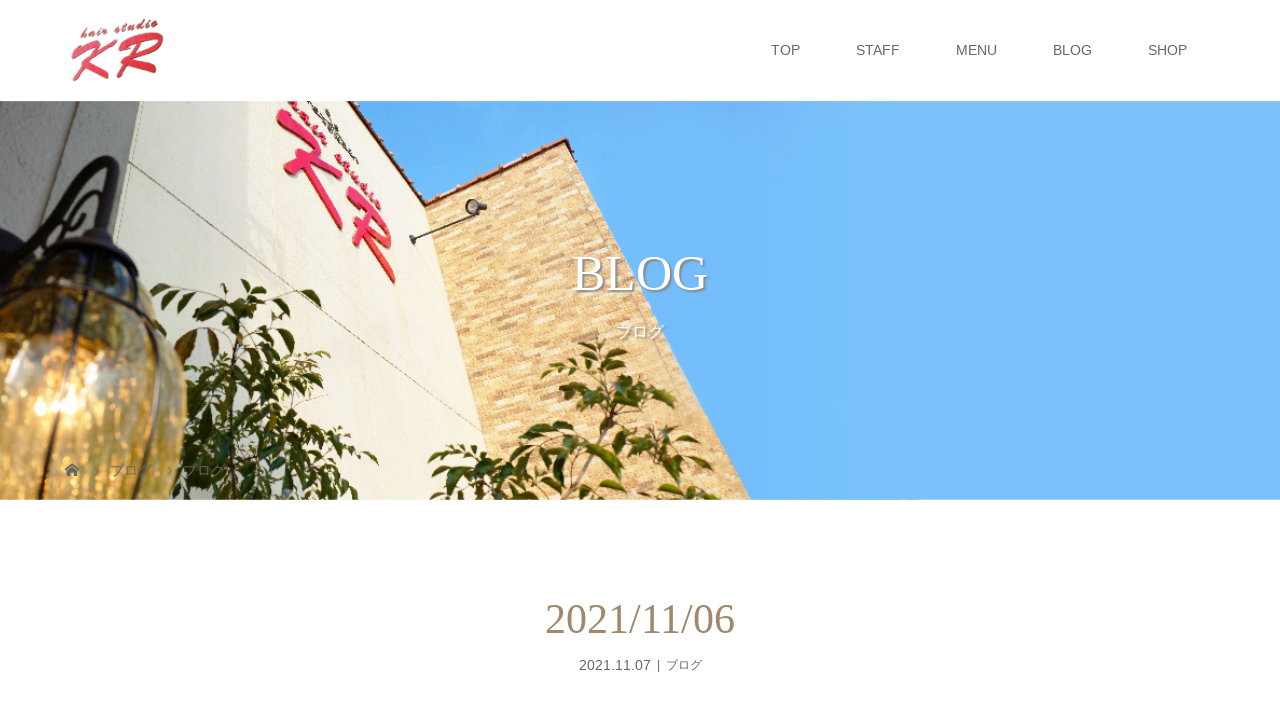

--- FILE ---
content_type: text/html; charset=UTF-8
request_url: http://hair-studio-kr.jp/2021/11/07/20211106/
body_size: 9574
content:
<!DOCTYPE html>
<html class="pc" lang="ja">
<head>
<meta charset="UTF-8">
<meta name="description" content="久しぶりの雨でお庭の花達も元気になりそうです❗️😊今回はピンクのカラーで可愛らしくなったAさん😁✌️最後の仕上げは外ハネのミックス巻きで軽さがでるセットにしました✨😍イメージチェンジでインナーカラーも良いですね😄👍🏻...">
<meta name="viewport" content="width=device-width">
<title>2021/11/06 | ヘアースタジオケイアール</title>
<!--[if lt IE 9]>
<script src="http://hair-studio-kr.jp/wp/wp-content/themes/story_tcd041/js/html5.js"></script>
<![endif]-->
<link rel="pingback" href="http://hair-studio-kr.jp/wp/xmlrpc.php">

<!-- All in One SEO Pack 2.4.5.1 by Michael Torbert of Semper Fi Web Design[279,311] -->
<link rel="canonical" href="http://hair-studio-kr.jp/2021/11/07/20211106/" />
			<script type="text/javascript" >
				window.ga=window.ga||function(){(ga.q=ga.q||[]).push(arguments)};ga.l=+new Date;
				ga('create', 'UA-109022936-20', 'auto');
				// Plugins
				
				ga('send', 'pageview');
			</script>
			<script async src="https://www.google-analytics.com/analytics.js"></script>
			<!-- /all in one seo pack -->
<link rel='dns-prefetch' href='//s.w.org' />
<link rel="alternate" type="application/rss+xml" title="ヘアースタジオケイアール &raquo; 2021/11/06 のコメントのフィード" href="http://hair-studio-kr.jp/2021/11/07/20211106/feed/" />
		<script type="text/javascript">
			window._wpemojiSettings = {"baseUrl":"https:\/\/s.w.org\/images\/core\/emoji\/2.2.1\/72x72\/","ext":".png","svgUrl":"https:\/\/s.w.org\/images\/core\/emoji\/2.2.1\/svg\/","svgExt":".svg","source":{"concatemoji":"http:\/\/hair-studio-kr.jp\/wp\/wp-includes\/js\/wp-emoji-release.min.js?ver=4.7.31"}};
			!function(t,a,e){var r,n,i,o=a.createElement("canvas"),l=o.getContext&&o.getContext("2d");function c(t){var e=a.createElement("script");e.src=t,e.defer=e.type="text/javascript",a.getElementsByTagName("head")[0].appendChild(e)}for(i=Array("flag","emoji4"),e.supports={everything:!0,everythingExceptFlag:!0},n=0;n<i.length;n++)e.supports[i[n]]=function(t){var e,a=String.fromCharCode;if(!l||!l.fillText)return!1;switch(l.clearRect(0,0,o.width,o.height),l.textBaseline="top",l.font="600 32px Arial",t){case"flag":return(l.fillText(a(55356,56826,55356,56819),0,0),o.toDataURL().length<3e3)?!1:(l.clearRect(0,0,o.width,o.height),l.fillText(a(55356,57331,65039,8205,55356,57096),0,0),e=o.toDataURL(),l.clearRect(0,0,o.width,o.height),l.fillText(a(55356,57331,55356,57096),0,0),e!==o.toDataURL());case"emoji4":return l.fillText(a(55357,56425,55356,57341,8205,55357,56507),0,0),e=o.toDataURL(),l.clearRect(0,0,o.width,o.height),l.fillText(a(55357,56425,55356,57341,55357,56507),0,0),e!==o.toDataURL()}return!1}(i[n]),e.supports.everything=e.supports.everything&&e.supports[i[n]],"flag"!==i[n]&&(e.supports.everythingExceptFlag=e.supports.everythingExceptFlag&&e.supports[i[n]]);e.supports.everythingExceptFlag=e.supports.everythingExceptFlag&&!e.supports.flag,e.DOMReady=!1,e.readyCallback=function(){e.DOMReady=!0},e.supports.everything||(r=function(){e.readyCallback()},a.addEventListener?(a.addEventListener("DOMContentLoaded",r,!1),t.addEventListener("load",r,!1)):(t.attachEvent("onload",r),a.attachEvent("onreadystatechange",function(){"complete"===a.readyState&&e.readyCallback()})),(r=e.source||{}).concatemoji?c(r.concatemoji):r.wpemoji&&r.twemoji&&(c(r.twemoji),c(r.wpemoji)))}(window,document,window._wpemojiSettings);
		</script>
		<style type="text/css">
img.wp-smiley,
img.emoji {
	display: inline !important;
	border: none !important;
	box-shadow: none !important;
	height: 1em !important;
	width: 1em !important;
	margin: 0 .07em !important;
	vertical-align: -0.1em !important;
	background: none !important;
	padding: 0 !important;
}
</style>
<link rel='stylesheet' id='story-slick-css'  href='http://hair-studio-kr.jp/wp/wp-content/themes/story_tcd041/css/slick.css?ver=4.7.31' type='text/css' media='all' />
<link rel='stylesheet' id='story-slick-theme-css'  href='http://hair-studio-kr.jp/wp/wp-content/themes/story_tcd041/css/slick-theme.css?ver=4.7.31' type='text/css' media='all' />
<link rel='stylesheet' id='story-style-css'  href='http://hair-studio-kr.jp/wp/wp-content/themes/story_tcd041/style.css?ver=1.4.2' type='text/css' media='all' />
<link rel='stylesheet' id='story-responsive-css'  href='http://hair-studio-kr.jp/wp/wp-content/themes/story_tcd041/responsive.css?ver=1.4.2' type='text/css' media='all' />
<link rel='stylesheet' id='story-footer-bar-css'  href='http://hair-studio-kr.jp/wp/wp-content/themes/story_tcd041/css/footer-bar.css?ver=1.4.2' type='text/css' media='all' />
<script type='text/javascript' src='http://hair-studio-kr.jp/wp/wp-includes/js/jquery/jquery.js?ver=1.12.4'></script>
<script type='text/javascript' src='http://hair-studio-kr.jp/wp/wp-includes/js/jquery/jquery-migrate.min.js?ver=1.4.1'></script>
<script type='text/javascript' src='http://hair-studio-kr.jp/wp/wp-content/themes/story_tcd041/js/slick.min.js?ver=1.4.2'></script>
<script type='text/javascript' src='http://hair-studio-kr.jp/wp/wp-content/themes/story_tcd041/js/functions.js?ver=1.4.2'></script>
<script type='text/javascript' src='http://hair-studio-kr.jp/wp/wp-content/themes/story_tcd041/js/responsive.js?ver=1.4.2'></script>
<link rel='https://api.w.org/' href='http://hair-studio-kr.jp/wp-json/' />
<link rel="EditURI" type="application/rsd+xml" title="RSD" href="http://hair-studio-kr.jp/wp/xmlrpc.php?rsd" />
<link rel="wlwmanifest" type="application/wlwmanifest+xml" href="http://hair-studio-kr.jp/wp/wp-includes/wlwmanifest.xml" /> 
<link rel='prev' title='2021/11/05' href='http://hair-studio-kr.jp/2021/11/05/20211105/' />
<link rel='next' title='2021/11/10' href='http://hair-studio-kr.jp/2021/11/10/20211110/' />
<meta name="generator" content="WordPress 4.7.31" />
<link rel='shortlink' href='http://hair-studio-kr.jp/?p=2577' />
<link rel="alternate" type="application/json+oembed" href="http://hair-studio-kr.jp/wp-json/oembed/1.0/embed?url=http%3A%2F%2Fhair-studio-kr.jp%2F2021%2F11%2F07%2F20211106%2F" />
<link rel="alternate" type="text/xml+oembed" href="http://hair-studio-kr.jp/wp-json/oembed/1.0/embed?url=http%3A%2F%2Fhair-studio-kr.jp%2F2021%2F11%2F07%2F20211106%2F&#038;format=xml" />
		<style type="text/css">.recentcomments a{display:inline !important;padding:0 !important;margin:0 !important;}</style>
		<style type="text/css">

</style>
<style>
.content02-button:hover, .button a:hover, .global-nav .sub-menu a:hover, .content02-button:hover, .footer-bar01, .copyright, .nav-links02-previous a, .nav-links02-next a, .pagetop a, #submit_comment:hover, .page-links a:hover, .page-links > span, .pw_form input[type="submit"]:hover, .post-password-form input[type="submit"]:hover { 
	background: #9F886E; 
}
.pb_slider .slick-prev:active, .pb_slider .slick-prev:focus, .pb_slider .slick-prev:hover {
	background: #9F886E url(http://hair-studio-kr.jp/wp/wp-content/themes/story_tcd041/pagebuilder/assets/img/slider_arrow1.png) no-repeat 23px; 
}
.pb_slider .slick-next:active, .pb_slider .slick-next:focus, .pb_slider .slick-next:hover {
	background: #9F886E url(http://hair-studio-kr.jp/wp/wp-content/themes/story_tcd041/pagebuilder/assets/img/slider_arrow2.png) no-repeat 25px 23px; 
}
#comment_textarea textarea:focus, #guest_info input:focus, #comment_textarea textarea:focus { 
	border: 1px solid #9F886E; 
}
.archive-title, .article01-title a, .article02-title a, .article03-title, .article03-category-item:hover, .article05-category-item:hover, .article04-title, .article05-title, .article06-title, .article06-category-item:hover, .column-layout01-title, .column-layout01-title, .column-layout02-title, .column-layout03-title, .column-layout04-title, .column-layout05-title, .column-layout02-title, .column-layout03-title, .column-layout04-title, .column-layout05-title, .content01-title, .content02-button, .content03-title, .content04-title, .footer-gallery-title, .global-nav a:hover,  .global-nav .current-menu-item > a, .headline-primary, .nav-links01-previous a:hover, .nav-links01-next a:hover, .post-title, .styled-post-list1-title:hover, .top-slider-content-inner:after, .breadcrumb a:hover, .article07-title, .post-category a:hover, .post-meta-box a:hover, .post-content a, .color_headline {
color: #9F886E;
}
.content02, .gallery01 .slick-arrow:hover, .global-nav .sub-menu a, .headline-bar, .nav-links02-next a:hover, .nav-links02-previous a:hover, .pagetop a:hover, .top-slider-nav li.active a, .top-slider-nav li:hover a {
background: #C5B8A8;
}
.social-nav-item a:hover:before {
color: #C5B8A8;
}
.article01-title a:hover, .article02-title a:hover, .article03 a:hover .article03-title, .article04 a:hover .article04-title, .article07 a:hover .article07-title, .post-content a:hover, .headline-link:hover {
	color: #73604A;
}
@media only screen and (max-width: 991px) {
	.copyright {
		background: #9F886E;
	}
}
@media only screen and (max-width: 1200px) {
	.global-nav a, .global-nav a:hover {
		background: #C5B8A8;
	}
	.global-nav .sub-menu a {
		background: #9F886E;
	}
}
.headline-font-type {
font-family: "Times New Roman", "游明朝", "Yu Mincho", "游明朝体", "YuMincho", "ヒラギノ明朝 Pro W3", "Hiragino Mincho Pro", "HiraMinProN-W3", "HGS明朝E", "ＭＳ Ｐ明朝", "MS PMincho", serif; font-weight: 500;
}
a:hover .thumbnail01 img, .thumbnail01 img:hover {
	-moz-transform: scale(1.2); -ms-transform: scale(1.2); -o-transform: scale(1.2); -webkit-transform: scale(1.2); transform: scale(1.2); }
.global-nav > ul > li > a {
color: #666666;
}
.article06 a:hover:before {
background: rgba(255, 255, 255, 0.9);
}
.footer-nav-wrapper:before {
background-color: rgba(159, 136, 110, 0.8);
}
</style>
</head>
<body class="post-template-default single single-post postid-2577 single-format-standard font-type1">
<div id="site-loader-overlay"><div id="site-loader-spinner" style="border: 3px solid rgba(159, 136, 110, .5); border-left: 3px solid #9F886E;">Loading</div></div>
<div id="site_wrap">
<header class="header">
	<div class="header-bar " style="background-color: #FFFFFF; color: #666666;">
		<div class="header-bar-inner inner">
			<div class="logo logo-image"><a href="http://hair-studio-kr.jp/" data-label="ヘアースタジオケイアール"><img class="h_logo" src="http://hair-studio-kr.jp/wp/wp-content/uploads/2017/12/logo.png" alt="ヘアースタジオケイアール"></a></div>
			<a href="#" id="global-nav-button" class="global-nav-button"></a>
			<nav id="global-nav" class="global-nav"><ul id="menu-%e3%83%9a%e3%83%bc%e3%82%b8%e4%b8%8a%e9%83%a8" class="menu"><li id="menu-item-13" class="menu-item menu-item-type-post_type menu-item-object-page menu-item-home menu-item-13"><a href="http://hair-studio-kr.jp/"><span></span>TOP</a></li>
<li id="menu-item-170" class="menu-item menu-item-type-post_type menu-item-object-page menu-item-170"><a href="http://hair-studio-kr.jp/staff/"><span></span>STAFF</a></li>
<li id="menu-item-52" class="menu-item menu-item-type-post_type menu-item-object-page menu-item-52"><a href="http://hair-studio-kr.jp/menu/"><span></span>MENU</a></li>
<li id="menu-item-12" class="menu-item menu-item-type-post_type menu-item-object-page current_page_parent menu-item-12"><a href="http://hair-studio-kr.jp/%e3%83%96%e3%83%ad%e3%82%b0%e4%b8%80%e8%a6%a7%e3%83%9a%e3%83%bc%e3%82%b8/"><span></span>BLOG</a></li>
<li id="menu-item-19" class="menu-item menu-item-type-post_type menu-item-object-page menu-item-19"><a href="http://hair-studio-kr.jp/shop/"><span></span>SHOP</a></li>
</ul></nav>		</div>
	</div>
	<div class="signage" style="background-image: url(http://hair-studio-kr.jp/wp/wp-content/uploads/2018/02/各メイン画像-04-1.jpg);">
		<div class="signage-content" style="text-shadow: 2px 2px 2px #888888">
			<h1 class="signage-title headline-font-type" style="color: #FFFFFF; font-size: 50px;">BLOG</h1>
			<p class="signage-title-sub" style="color: #FFFFFF; font-size: 16px;">ブログ</p>
		</div>
	</div>
	<div class="breadcrumb-wrapper">
		<ul class="breadcrumb inner" itemscope itemtype="http://schema.org/BreadcrumbList">
			<li class="home" itemprop="itemListElement" itemscope itemtype="http://schema.org/ListItem">
				<a href="http://hair-studio-kr.jp/" itemscope itemtype="http://schema.org/Thing" itemprop="item">
					<span itemprop="name">HOME</span>
				</a>
				<meta itemprop="position" content="1" />
			</li>
						<li itemprop="itemListElement" itemscope itemtype="http://schema.org/ListItem">
				<a href="http://hair-studio-kr.jp/%e3%83%96%e3%83%ad%e3%82%b0%e4%b8%80%e8%a6%a7%e3%83%9a%e3%83%bc%e3%82%b8/">
					<span itemprop="name">ブログ</span>
				</a>
				<meta itemprop="position" content="2" />
			</li>
			<li itemprop="itemListElement" itemscope itemtype="http://schema.org/ListItem">
							<a href="http://hair-studio-kr.jp/category/blog/" itemscope itemtype="http://schema.org/Thing" itemprop="item">
					<span itemprop="name">ブログ</span>
				</a>
							<meta itemprop="position" content="3" />
						</li>
					</ul>
	</div>
</header>
<div class="main">
	<div class="inner">
		<div class="post-header">
			<h1 class="post-title headline-font-type" style="font-size: 42px;">2021/11/06</h1>
			<p class="post-meta">
				<time class="post-date" datetime="2021-11-07">2021.11.07</time><span class="post-category"><a href="http://hair-studio-kr.jp/category/blog/" rel="category tag">ブログ</a></span>			</p>
		</div>
		<div class="clearfix">
			<div class="primary fleft">
				<div class="single_share clearfix" id="single_share_top">
<div class="share-type1 share-top">
 
	<div class="sns mb45">
		<ul class="type1 clearfix">
			<li class="twitter">
				<a href="http://twitter.com/share?text=2021%2F11%2F06&url=http%3A%2F%2Fhair-studio-kr.jp%2F2021%2F11%2F07%2F20211106%2F&via=&tw_p=tweetbutton&related=" onclick="javascript:window.open(this.href, '', 'menubar=no,toolbar=no,resizable=yes,scrollbars=yes,height=400,width=600');return false;"><i class="icon-twitter"></i><span class="ttl">Tweet</span><span class="share-count"></span></a>
			</li>
			<li class="facebook">
				<a href="//www.facebook.com/sharer/sharer.php?u=http://hair-studio-kr.jp/2021/11/07/20211106/&amp;t=2021%2F11%2F06" class="facebook-btn-icon-link" target="blank" rel="nofollow"><i class="icon-facebook"></i><span class="ttl">Share</span><span class="share-count"></span></a>
			</li>
			<li class="googleplus">
				<a href="https://plus.google.com/share?url=http%3A%2F%2Fhair-studio-kr.jp%2F2021%2F11%2F07%2F20211106%2F" onclick="javascript:window.open(this.href, '', 'menubar=no,toolbar=no,resizable=yes,scrollbars=yes,height=600,width=500');return false;"><i class="icon-google-plus"></i><span class="ttl">+1</span><span class="share-count"></span></a>
			</li>
			<li class="hatebu">
				<a href="http://b.hatena.ne.jp/add?mode=confirm&url=http%3A%2F%2Fhair-studio-kr.jp%2F2021%2F11%2F07%2F20211106%2F" onclick="javascript:window.open(this.href, '', 'menubar=no,toolbar=no,resizable=yes,scrollbars=yes,height=400,width=510');return false;" ><i class="icon-hatebu"></i><span class="ttl">Hatena</span><span class="share-count"></span></a>
			</li>
			<li class="pocket">
				<a href="http://getpocket.com/edit?url=http%3A%2F%2Fhair-studio-kr.jp%2F2021%2F11%2F07%2F20211106%2F&title=2021%2F11%2F06" target="blank"><i class="icon-pocket"></i><span class="ttl">Pocket</span><span class="share-count"></span></a>
			</li>
			<li class="rss">
				<a href="http://hair-studio-kr.jp/feed/" target="blank"><i class="icon-rss"></i><span class="ttl">RSS</span></a>
			</li>
			<li class="feedly">
				<a href="http://feedly.com/index.html#subscription%2Ffeed%2Fhttp://hair-studio-kr.jp/feed/" target="blank"><i class="icon-feedly"></i><span class="ttl">feedly</span><span class="share-count"></span></a>
			</li>
			<li class="pinterest">
				<a rel="nofollow" target="_blank" href="https://www.pinterest.com/pin/create/button/?url=http%3A%2F%2Fhair-studio-kr.jp%2F2021%2F11%2F07%2F20211106%2F&media=http://hair-studio-kr.jp/wp/wp-content/uploads/2021/11/img_0690.jpg&description=2021%2F11%2F06"><i class="icon-pinterest"></i><span class="ttl">Pin&nbsp;it</span></a>
			</li>
		</ul>
	</div>
</div>
				</div>
				<p class="post-thumbnail">
<img width="1108" height="1478" src="http://hair-studio-kr.jp/wp/wp-content/uploads/2021/11/img_0690.jpg" class="attachment-post-thumbnail size-post-thumbnail wp-post-image" alt="" srcset="http://hair-studio-kr.jp/wp/wp-content/uploads/2021/11/img_0690.jpg 1108w, http://hair-studio-kr.jp/wp/wp-content/uploads/2021/11/img_0690-225x300.jpg 225w, http://hair-studio-kr.jp/wp/wp-content/uploads/2021/11/img_0690-768x1024.jpg 768w" sizes="(max-width: 1108px) 100vw, 1108px" />				</p>
				<div class="post-content" style="font-size: 14px;">
<p><!-- wp:paragraph --></p>
<p>久しぶりの雨でお庭の花達も元気になりそうです❗️😊</p>
<p><!-- /wp:paragraph --></p>
<p><!-- wp:paragraph --></p>
<p>今回はピンクのカラーで可愛らしくなったAさん😁✌️最後の仕上げは外ハネのミックス巻きで軽さがでるセットにしました✨😍イメージチェンジでインナーカラーも良いですね😄👍🏻</p>
<p><!-- /wp:paragraph --></p>
<p><!-- wp:paragraph --></p>
<p><!-- /wp:paragraph --></p>
				</div>
				<!-- banner1 -->
				<div class="single_share clearfix" id="single_share_bottom">
<div class="share-type1 share-btm">
 
	<div class="sns mt10">
		<ul class="type1 clearfix">
			<li class="twitter">
				<a href="http://twitter.com/share?text=2021%2F11%2F06&url=http%3A%2F%2Fhair-studio-kr.jp%2F2021%2F11%2F07%2F20211106%2F&via=&tw_p=tweetbutton&related=" onclick="javascript:window.open(this.href, '', 'menubar=no,toolbar=no,resizable=yes,scrollbars=yes,height=400,width=600');return false;"><i class="icon-twitter"></i><span class="ttl">Tweet</span><span class="share-count"></span></a>
			</li>
			<li class="facebook">
				<a href="//www.facebook.com/sharer/sharer.php?u=http://hair-studio-kr.jp/2021/11/07/20211106/&amp;t=2021%2F11%2F06" class="facebook-btn-icon-link" target="blank" rel="nofollow"><i class="icon-facebook"></i><span class="ttl">Share</span><span class="share-count"></span></a>
			</li>
			<li class="googleplus">
				<a href="https://plus.google.com/share?url=http%3A%2F%2Fhair-studio-kr.jp%2F2021%2F11%2F07%2F20211106%2F" onclick="javascript:window.open(this.href, '', 'menubar=no,toolbar=no,resizable=yes,scrollbars=yes,height=600,width=500');return false;"><i class="icon-google-plus"></i><span class="ttl">+1</span><span class="share-count"></span></a>
			</li>
			<li class="hatebu">
				<a href="http://b.hatena.ne.jp/add?mode=confirm&url=http%3A%2F%2Fhair-studio-kr.jp%2F2021%2F11%2F07%2F20211106%2F" onclick="javascript:window.open(this.href, '', 'menubar=no,toolbar=no,resizable=yes,scrollbars=yes,height=400,width=510');return false;" ><i class="icon-hatebu"></i><span class="ttl">Hatena</span><span class="share-count"></span></a>
			</li>
			<li class="pocket">
				<a href="http://getpocket.com/edit?url=http%3A%2F%2Fhair-studio-kr.jp%2F2021%2F11%2F07%2F20211106%2F&title=2021%2F11%2F06" target="blank"><i class="icon-pocket"></i><span class="ttl">Pocket</span><span class="share-count"></span></a>
			</li>
			<li class="rss">
				<a href="http://hair-studio-kr.jp/feed/" target="blank"><i class="icon-rss"></i><span class="ttl">RSS</span></a>
			</li>
			<li class="feedly">
				<a href="http://feedly.com/index.html#subscription%2Ffeed%2Fhttp://hair-studio-kr.jp/feed/" target="blank"><i class="icon-feedly"></i><span class="ttl">feedly</span><span class="share-count"></span></a>
			</li>
			<li class="pinterest">
				<a rel="nofollow" target="_blank" href="https://www.pinterest.com/pin/create/button/?url=http%3A%2F%2Fhair-studio-kr.jp%2F2021%2F11%2F07%2F20211106%2F&media=http://hair-studio-kr.jp/wp/wp-content/uploads/2021/11/img_0690.jpg&description=2021%2F11%2F06"><i class="icon-pinterest"></i><span class="ttl">Pin&nbsp;it</span></a>
			</li>
		</ul>
	</div>
</div>
				</div>
				<ul class="post-meta-box clearfix">
					<li class="post-meta-box-item post-meta-box-author">投稿者: <a href="http://hair-studio-kr.jp/author/kr_adminuser01/" title="ケイアールヘアースタジオ の投稿" rel="author">ケイアールヘアースタジオ</a></li>
					<li class="post-meta-box-item post-meta-box-category"><a href="http://hair-studio-kr.jp/category/blog/" rel="category tag">ブログ</a></li>
					<li class="post-meta-box-item post-meta-box-comment">コメント: <a href="#comment_headline">0</a></li>
				</ul>
				<ul class="nav-links01 headline-font-type clearfix">
					<li class="nav-links01-previous">
						<a href="http://hair-studio-kr.jp/2021/11/05/20211105/">2021/11/05</a>
					</li>
					<li class="nav-links01-next">
						<a href="http://hair-studio-kr.jp/2021/11/10/20211110/">2021/11/10</a>
					</li>
				</ul>
				<!-- banner2 -->
				<section>
<h3 class="headline-bar headline-comment">コメント</h3>
<div id="comment_header" class="clearfix">
	<ul id="comment_header_right">
		<li id="trackback_switch"><a href="javascript:void(0);">トラックバック ( 0 )</a></li>
   		<li id="comment_switch" class="comment_switch_active"><a href="javascript:void(0);">コメント ( 0 )</a></li>
	</ul>
</div><!-- END #comment_header -->
<div id="comments">
	<!-- start commnet -->
	<div id="comment_area">
  		<ol class="commentlist">
			<li class="comment">
     			<div class="comment-content"><p class="no_comment">この記事へのコメントはありません。</p></div>
    		</li>
		</ol>
		<!-- comments END -->
	</div><!-- #comment_area END -->
 	<!-- start trackback -->
 	<div id="trackback_area">
		<ol class="commentlist">
   			<li class="comment"><div class="comment-content"><p class="no_comment">この記事へのトラックバックはありません。</p></div></li>
		</ol>
  		<div id="trackback_url_area">
   			<label for="trackback_url">トラックバック URL</label>
   			<input type="text" name="trackback_url" id="trackback_url" size="60" value="http://hair-studio-kr.jp/2021/11/07/20211106/trackback/" readonly="readonly" onfocus="this.select()">
  		</div>
	<!-- trackback end -->
	</div><!-- #trackback_area END -->
	<fieldset class="comment_form_wrapper" id="respond">
		<div id="cancel_comment_reply"><a rel="nofollow" id="cancel-comment-reply-link" href="/2021/11/07/20211106/#respond" style="display:none;">返信をキャンセルする。</a></div>
			<form action="http://hair-studio-kr.jp/wp/wp-comments-post.php" method="post" id="commentform">
				<div id="guest_info">
    				<div id="guest_name"><label for="author"><span>名前</span>( 必須 )</label><input type="text" name="author" id="author" value="" size="22" tabindex="1" aria-required='true'></div>
    				<div id="guest_email"><label for="email"><span>E-MAIL</span>( 必須 ) ※ 公開されません</label><input type="text" name="email" id="email" value="" size="22" tabindex="2" aria-required='true'></div>
    				<div id="guest_url"><label for="url"><span>URL</span></label><input type="text" name="url" id="url" value="" size="22" tabindex="3"></div>
				</div>
				<div id="comment_textarea">
					<label for="comment"><span>コメント内容</span></label>
    				<textarea name="comment" id="comment" cols="50" rows="10" tabindex="4"></textarea>
   				</div>
				<div id="submit_comment_wrapper">
<p style="display: none;"><input type="hidden" id="akismet_comment_nonce" name="akismet_comment_nonce" value="516e7b8bcd" /></p><p><img src="http://hair-studio-kr.jp/wp/wp-content/plugins/siteguard/really-simple-captcha/tmp/1421042806.png" alt="CAPTCHA"></p><p><label for="siteguard_captcha">上に表示された文字を入力してください。</label><br /><input type="text" name="siteguard_captcha" id="siteguard_captcha" class="input" value="" size="10" aria-required="true" /><input type="hidden" name="siteguard_captcha_prefix" id="siteguard_captcha_prefix" value="1421042806" /></p><p style="display: none;"><input type="hidden" id="ak_js" name="ak_js" value="196"/></p>					<input name="submit" type="submit" id="submit_comment" tabindex="5" value="コメントをする" title="コメントをする" alt="コメントをする">
   				</div>
   				<div id="input_hidden_field">
<input type='hidden' name='comment_post_ID' value='2577' id='comment_post_ID' />
<input type='hidden' name='comment_parent' id='comment_parent' value='0' />
				</div>
			</form>
 	</fieldset><!-- #comment-form-area END -->
</div><!-- #comment end -->
				</section>

				<section>
					<h3 class="headline-bar">関連記事</h3>
					<div class="flex flex-wrap">
						<article class="article01 clearfix">
							<a class="article01-thumbnail thumbnail01" href="http://hair-studio-kr.jp/2018/04/20/2018420%ef%bc%88%e9%87%91%ef%bc%89/">
<img width="280" height="280" src="http://hair-studio-kr.jp/wp/wp-content/uploads/2018/04/IMG_2431-280x280.jpg" class="attachment-size1 size-size1 wp-post-image" alt="" srcset="http://hair-studio-kr.jp/wp/wp-content/uploads/2018/04/IMG_2431-280x280.jpg 280w, http://hair-studio-kr.jp/wp/wp-content/uploads/2018/04/IMG_2431-150x150.jpg 150w, http://hair-studio-kr.jp/wp/wp-content/uploads/2018/04/IMG_2431-300x300.jpg 300w, http://hair-studio-kr.jp/wp/wp-content/uploads/2018/04/IMG_2431-120x120.jpg 120w" sizes="(max-width: 280px) 100vw, 280px" />							</a>
							<h4 class="article01-title headline-font-type">
								<a href="http://hair-studio-kr.jp/2018/04/20/2018420%ef%bc%88%e9%87%91%ef%bc%89/">2018/4/20（金）</a>
							</h4>
						</article>
						<article class="article01 clearfix">
							<a class="article01-thumbnail thumbnail01" href="http://hair-studio-kr.jp/2020/09/06/20200906/">
<img width="280" height="280" src="http://hair-studio-kr.jp/wp/wp-content/uploads/2020/09/img_3200-280x280.jpg" class="attachment-size1 size-size1 wp-post-image" alt="" srcset="http://hair-studio-kr.jp/wp/wp-content/uploads/2020/09/img_3200-280x280.jpg 280w, http://hair-studio-kr.jp/wp/wp-content/uploads/2020/09/img_3200-150x150.jpg 150w, http://hair-studio-kr.jp/wp/wp-content/uploads/2020/09/img_3200-300x300.jpg 300w, http://hair-studio-kr.jp/wp/wp-content/uploads/2020/09/img_3200-120x120.jpg 120w" sizes="(max-width: 280px) 100vw, 280px" />							</a>
							<h4 class="article01-title headline-font-type">
								<a href="http://hair-studio-kr.jp/2020/09/06/20200906/">2020/09/06</a>
							</h4>
						</article>
						<article class="article01 clearfix">
							<a class="article01-thumbnail thumbnail01" href="http://hair-studio-kr.jp/2019/07/17/20190717%e6%b0%b4/">
<img width="280" height="280" src="http://hair-studio-kr.jp/wp/wp-content/uploads/2019/07/img_3566-280x280.jpg" class="attachment-size1 size-size1 wp-post-image" alt="" srcset="http://hair-studio-kr.jp/wp/wp-content/uploads/2019/07/img_3566-280x280.jpg 280w, http://hair-studio-kr.jp/wp/wp-content/uploads/2019/07/img_3566-150x150.jpg 150w, http://hair-studio-kr.jp/wp/wp-content/uploads/2019/07/img_3566-300x300.jpg 300w, http://hair-studio-kr.jp/wp/wp-content/uploads/2019/07/img_3566-120x120.jpg 120w" sizes="(max-width: 280px) 100vw, 280px" />							</a>
							<h4 class="article01-title headline-font-type">
								<a href="http://hair-studio-kr.jp/2019/07/17/20190717%e6%b0%b4/">2019/07/17(水)</a>
							</h4>
						</article>
						<article class="article01 clearfix">
							<a class="article01-thumbnail thumbnail01" href="http://hair-studio-kr.jp/2020/07/14/7%e6%9c%8814%e6%97%a5/">
<img width="280" height="280" src="http://hair-studio-kr.jp/wp/wp-content/uploads/2020/07/img_2241-280x280.jpg" class="attachment-size1 size-size1 wp-post-image" alt="" srcset="http://hair-studio-kr.jp/wp/wp-content/uploads/2020/07/img_2241-280x280.jpg 280w, http://hair-studio-kr.jp/wp/wp-content/uploads/2020/07/img_2241-150x150.jpg 150w, http://hair-studio-kr.jp/wp/wp-content/uploads/2020/07/img_2241-300x300.jpg 300w, http://hair-studio-kr.jp/wp/wp-content/uploads/2020/07/img_2241-768x768.jpg 768w, http://hair-studio-kr.jp/wp/wp-content/uploads/2020/07/img_2241-1024x1024.jpg 1024w, http://hair-studio-kr.jp/wp/wp-content/uploads/2020/07/img_2241-120x120.jpg 120w, http://hair-studio-kr.jp/wp/wp-content/uploads/2020/07/img_2241.jpg 1200w" sizes="(max-width: 280px) 100vw, 280px" />							</a>
							<h4 class="article01-title headline-font-type">
								<a href="http://hair-studio-kr.jp/2020/07/14/7%e6%9c%8814%e6%97%a5/">7月14日</a>
							</h4>
						</article>
						<article class="article01 clearfix">
							<a class="article01-thumbnail thumbnail01" href="http://hair-studio-kr.jp/2018/04/21/2018421%ef%bc%88%e5%9c%9f%ef%bc%89/">
<img width="280" height="280" src="http://hair-studio-kr.jp/wp/wp-content/uploads/2018/04/IMG_2435-280x280.jpg" class="attachment-size1 size-size1 wp-post-image" alt="" srcset="http://hair-studio-kr.jp/wp/wp-content/uploads/2018/04/IMG_2435-280x280.jpg 280w, http://hair-studio-kr.jp/wp/wp-content/uploads/2018/04/IMG_2435-150x150.jpg 150w, http://hair-studio-kr.jp/wp/wp-content/uploads/2018/04/IMG_2435-300x300.jpg 300w, http://hair-studio-kr.jp/wp/wp-content/uploads/2018/04/IMG_2435-120x120.jpg 120w" sizes="(max-width: 280px) 100vw, 280px" />							</a>
							<h4 class="article01-title headline-font-type">
								<a href="http://hair-studio-kr.jp/2018/04/21/2018421%ef%bc%88%e5%9c%9f%ef%bc%89/">2018/4/21（土）</a>
							</h4>
						</article>
						<article class="article01 clearfix">
							<a class="article01-thumbnail thumbnail01" href="http://hair-studio-kr.jp/2021/06/06/20210606/">
<img width="280" height="280" src="http://hair-studio-kr.jp/wp/wp-content/uploads/2021/05/img_0435-280x280.jpg" class="attachment-size1 size-size1 wp-post-image" alt="" srcset="http://hair-studio-kr.jp/wp/wp-content/uploads/2021/05/img_0435-280x280.jpg 280w, http://hair-studio-kr.jp/wp/wp-content/uploads/2021/05/img_0435-150x150.jpg 150w, http://hair-studio-kr.jp/wp/wp-content/uploads/2021/05/img_0435-300x300.jpg 300w, http://hair-studio-kr.jp/wp/wp-content/uploads/2021/05/img_0435-120x120.jpg 120w" sizes="(max-width: 280px) 100vw, 280px" />							</a>
							<h4 class="article01-title headline-font-type">
								<a href="http://hair-studio-kr.jp/2021/06/06/20210606/">2021/06/06</a>
							</h4>
						</article>
						<article class="article01 clearfix">
							<a class="article01-thumbnail thumbnail01" href="http://hair-studio-kr.jp/2021/01/26/20210126/">
<img width="280" height="280" src="http://hair-studio-kr.jp/wp/wp-content/uploads/2021/01/img_0250-280x280.jpg" class="attachment-size1 size-size1 wp-post-image" alt="" srcset="http://hair-studio-kr.jp/wp/wp-content/uploads/2021/01/img_0250-280x280.jpg 280w, http://hair-studio-kr.jp/wp/wp-content/uploads/2021/01/img_0250-150x150.jpg 150w, http://hair-studio-kr.jp/wp/wp-content/uploads/2021/01/img_0250-300x300.jpg 300w, http://hair-studio-kr.jp/wp/wp-content/uploads/2021/01/img_0250-120x120.jpg 120w" sizes="(max-width: 280px) 100vw, 280px" />							</a>
							<h4 class="article01-title headline-font-type">
								<a href="http://hair-studio-kr.jp/2021/01/26/20210126/">2021/01/26</a>
							</h4>
						</article>
						<article class="article01 clearfix">
							<a class="article01-thumbnail thumbnail01" href="http://hair-studio-kr.jp/2021/08/13/20210812/">
								<img src="http://hair-studio-kr.jp/wp/wp-content/themes/story_tcd041/img/common/no-image-280x280.gif" alt="2021/08/12">
							</a>
							<h4 class="article01-title headline-font-type">
								<a href="http://hair-studio-kr.jp/2021/08/13/20210812/">2021/08/12</a>
							</h4>
						</article>
					</div>
				</section>
			</div>
		<div class="secondary fright">
<div class="side_widget clearfix widget_search" id="search-2">
<form role="search" method="get" id="searchform" class="searchform" action="http://hair-studio-kr.jp/">
				<div>
					<label class="screen-reader-text" for="s">検索:</label>
					<input type="text" value="" name="s" id="s" />
					<input type="submit" id="searchsubmit" value="検索" />
				</div>
			</form></div>
		<div class="side_widget clearfix widget_recent_entries" id="recent-posts-2">
		<h4 class="headline-bar">最近の投稿</h4>		<ul>
					<li>
				<a href="http://hair-studio-kr.jp/2026/01/15/20260115/">2026/01/15</a>
						</li>
					<li>
				<a href="http://hair-studio-kr.jp/2026/01/08/20260108/">2026/01/08</a>
						</li>
					<li>
				<a href="http://hair-studio-kr.jp/2025/12/31/20251231/">2025/12/31</a>
						</li>
					<li>
				<a href="http://hair-studio-kr.jp/2025/12/05/20251205/">2025/12/05</a>
						</li>
					<li>
				<a href="http://hair-studio-kr.jp/2025/11/22/20251122/">2025/11/22</a>
						</li>
				</ul>
		</div>
		<div class="side_widget clearfix widget_recent_comments" id="recent-comments-2">
<h4 class="headline-bar">最近のコメント</h4><ul id="recentcomments"><li class="recentcomments"><a href="http://hair-studio-kr.jp/2022/02/12/20220212/#comment-157">2022/02/12</a> に <span class="comment-author-link">ゆき</span> より</li><li class="recentcomments"><a href="http://hair-studio-kr.jp/2021/11/05/20211105/#comment-156">2021/11/05</a> に <span class="comment-author-link">ゆき</span> より</li><li class="recentcomments"><a href="http://hair-studio-kr.jp/2021/10/10/20211010/#comment-155">2021/10/10</a> に <span class="comment-author-link">ゆき</span> より</li><li class="recentcomments"><a href="http://hair-studio-kr.jp/2021/09/19/20210919/#comment-154">2021/09/19</a> に <span class="comment-author-link">ゆき</span> より</li><li class="recentcomments"><a href="http://hair-studio-kr.jp/2021/08/29/20210829/#comment-153">2021/08/29</a> に <span class="comment-author-link">ゆき</span> より</li></ul></div>
<div class="side_widget clearfix widget_archive" id="archives-2">
<h4 class="headline-bar">アーカイブ</h4>		<ul>
			<li><a href='http://hair-studio-kr.jp/2026/01/'>2026年1月</a></li>
	<li><a href='http://hair-studio-kr.jp/2025/12/'>2025年12月</a></li>
	<li><a href='http://hair-studio-kr.jp/2025/11/'>2025年11月</a></li>
	<li><a href='http://hair-studio-kr.jp/2025/10/'>2025年10月</a></li>
	<li><a href='http://hair-studio-kr.jp/2025/09/'>2025年9月</a></li>
	<li><a href='http://hair-studio-kr.jp/2025/07/'>2025年7月</a></li>
	<li><a href='http://hair-studio-kr.jp/2025/06/'>2025年6月</a></li>
	<li><a href='http://hair-studio-kr.jp/2025/05/'>2025年5月</a></li>
	<li><a href='http://hair-studio-kr.jp/2025/04/'>2025年4月</a></li>
	<li><a href='http://hair-studio-kr.jp/2025/03/'>2025年3月</a></li>
	<li><a href='http://hair-studio-kr.jp/2025/02/'>2025年2月</a></li>
	<li><a href='http://hair-studio-kr.jp/2025/01/'>2025年1月</a></li>
	<li><a href='http://hair-studio-kr.jp/2024/12/'>2024年12月</a></li>
	<li><a href='http://hair-studio-kr.jp/2024/11/'>2024年11月</a></li>
	<li><a href='http://hair-studio-kr.jp/2024/10/'>2024年10月</a></li>
	<li><a href='http://hair-studio-kr.jp/2024/09/'>2024年9月</a></li>
	<li><a href='http://hair-studio-kr.jp/2024/08/'>2024年8月</a></li>
	<li><a href='http://hair-studio-kr.jp/2024/07/'>2024年7月</a></li>
	<li><a href='http://hair-studio-kr.jp/2024/06/'>2024年6月</a></li>
	<li><a href='http://hair-studio-kr.jp/2024/05/'>2024年5月</a></li>
	<li><a href='http://hair-studio-kr.jp/2024/04/'>2024年4月</a></li>
	<li><a href='http://hair-studio-kr.jp/2024/03/'>2024年3月</a></li>
	<li><a href='http://hair-studio-kr.jp/2024/02/'>2024年2月</a></li>
	<li><a href='http://hair-studio-kr.jp/2024/01/'>2024年1月</a></li>
	<li><a href='http://hair-studio-kr.jp/2023/12/'>2023年12月</a></li>
	<li><a href='http://hair-studio-kr.jp/2023/11/'>2023年11月</a></li>
	<li><a href='http://hair-studio-kr.jp/2023/10/'>2023年10月</a></li>
	<li><a href='http://hair-studio-kr.jp/2023/09/'>2023年9月</a></li>
	<li><a href='http://hair-studio-kr.jp/2023/08/'>2023年8月</a></li>
	<li><a href='http://hair-studio-kr.jp/2023/07/'>2023年7月</a></li>
	<li><a href='http://hair-studio-kr.jp/2023/06/'>2023年6月</a></li>
	<li><a href='http://hair-studio-kr.jp/2023/05/'>2023年5月</a></li>
	<li><a href='http://hair-studio-kr.jp/2023/04/'>2023年4月</a></li>
	<li><a href='http://hair-studio-kr.jp/2023/02/'>2023年2月</a></li>
	<li><a href='http://hair-studio-kr.jp/2023/01/'>2023年1月</a></li>
	<li><a href='http://hair-studio-kr.jp/2022/12/'>2022年12月</a></li>
	<li><a href='http://hair-studio-kr.jp/2022/09/'>2022年9月</a></li>
	<li><a href='http://hair-studio-kr.jp/2022/08/'>2022年8月</a></li>
	<li><a href='http://hair-studio-kr.jp/2022/07/'>2022年7月</a></li>
	<li><a href='http://hair-studio-kr.jp/2022/06/'>2022年6月</a></li>
	<li><a href='http://hair-studio-kr.jp/2022/05/'>2022年5月</a></li>
	<li><a href='http://hair-studio-kr.jp/2022/04/'>2022年4月</a></li>
	<li><a href='http://hair-studio-kr.jp/2022/03/'>2022年3月</a></li>
	<li><a href='http://hair-studio-kr.jp/2022/02/'>2022年2月</a></li>
	<li><a href='http://hair-studio-kr.jp/2022/01/'>2022年1月</a></li>
	<li><a href='http://hair-studio-kr.jp/2021/12/'>2021年12月</a></li>
	<li><a href='http://hair-studio-kr.jp/2021/11/'>2021年11月</a></li>
	<li><a href='http://hair-studio-kr.jp/2021/10/'>2021年10月</a></li>
	<li><a href='http://hair-studio-kr.jp/2021/09/'>2021年9月</a></li>
	<li><a href='http://hair-studio-kr.jp/2021/08/'>2021年8月</a></li>
	<li><a href='http://hair-studio-kr.jp/2021/07/'>2021年7月</a></li>
	<li><a href='http://hair-studio-kr.jp/2021/06/'>2021年6月</a></li>
	<li><a href='http://hair-studio-kr.jp/2021/05/'>2021年5月</a></li>
	<li><a href='http://hair-studio-kr.jp/2021/04/'>2021年4月</a></li>
	<li><a href='http://hair-studio-kr.jp/2021/03/'>2021年3月</a></li>
	<li><a href='http://hair-studio-kr.jp/2021/02/'>2021年2月</a></li>
	<li><a href='http://hair-studio-kr.jp/2021/01/'>2021年1月</a></li>
	<li><a href='http://hair-studio-kr.jp/2020/12/'>2020年12月</a></li>
	<li><a href='http://hair-studio-kr.jp/2020/11/'>2020年11月</a></li>
	<li><a href='http://hair-studio-kr.jp/2020/10/'>2020年10月</a></li>
	<li><a href='http://hair-studio-kr.jp/2020/09/'>2020年9月</a></li>
	<li><a href='http://hair-studio-kr.jp/2020/08/'>2020年8月</a></li>
	<li><a href='http://hair-studio-kr.jp/2020/07/'>2020年7月</a></li>
	<li><a href='http://hair-studio-kr.jp/2020/06/'>2020年6月</a></li>
	<li><a href='http://hair-studio-kr.jp/2020/05/'>2020年5月</a></li>
	<li><a href='http://hair-studio-kr.jp/2020/04/'>2020年4月</a></li>
	<li><a href='http://hair-studio-kr.jp/2020/03/'>2020年3月</a></li>
	<li><a href='http://hair-studio-kr.jp/2020/02/'>2020年2月</a></li>
	<li><a href='http://hair-studio-kr.jp/2020/01/'>2020年1月</a></li>
	<li><a href='http://hair-studio-kr.jp/2019/12/'>2019年12月</a></li>
	<li><a href='http://hair-studio-kr.jp/2019/11/'>2019年11月</a></li>
	<li><a href='http://hair-studio-kr.jp/2019/10/'>2019年10月</a></li>
	<li><a href='http://hair-studio-kr.jp/2019/09/'>2019年9月</a></li>
	<li><a href='http://hair-studio-kr.jp/2019/08/'>2019年8月</a></li>
	<li><a href='http://hair-studio-kr.jp/2019/07/'>2019年7月</a></li>
	<li><a href='http://hair-studio-kr.jp/2019/06/'>2019年6月</a></li>
	<li><a href='http://hair-studio-kr.jp/2019/05/'>2019年5月</a></li>
	<li><a href='http://hair-studio-kr.jp/2019/04/'>2019年4月</a></li>
	<li><a href='http://hair-studio-kr.jp/2019/01/'>2019年1月</a></li>
	<li><a href='http://hair-studio-kr.jp/2018/12/'>2018年12月</a></li>
	<li><a href='http://hair-studio-kr.jp/2018/10/'>2018年10月</a></li>
	<li><a href='http://hair-studio-kr.jp/2018/04/'>2018年4月</a></li>
	<li><a href='http://hair-studio-kr.jp/2018/03/'>2018年3月</a></li>
	<li><a href='http://hair-studio-kr.jp/2018/02/'>2018年2月</a></li>
		</ul>
		</div>
<div class="side_widget clearfix widget_categories" id="categories-2">
<h4 class="headline-bar">カテゴリー</h4>		<ul>
	<li class="cat-item cat-item-1"><a href="http://hair-studio-kr.jp/category/blog/" >ブログ</a>
</li>
		</ul>
</div>
<div class="side_widget clearfix widget_meta" id="meta-2">
<h4 class="headline-bar">メタ情報</h4>			<ul>
						<li><a href="http://hair-studio-kr.jp/wp/wp-login.php">ログイン</a></li>
			<li><a href="http://hair-studio-kr.jp/feed/">投稿の <abbr title="Really Simple Syndication">RSS</abbr></a></li>
			<li><a href="http://hair-studio-kr.jp/comments/feed/">コメントの <abbr title="Really Simple Syndication">RSS</abbr></a></li>
			<li><a href="https://ja.wordpress.org/" title="Powered by WordPress, state-of-the-art semantic personal publishing platform.">WordPress.org</a></li>			</ul>
			</div>
		</div>
		</div>
	</div>
</div>
<footer class="footer">
	<section class="footer-gallery">
		<h2 class="footer-gallery-title headline-font-type" style="font-size: 40px;"></h2>
		<div class="footer-gallery-slider">
		</div>
	</section>
	<div class="footer-nav-wrapper" style="background-image: url(http://hair-studio-kr.jp/wp/wp-content/uploads/2017/11/店内02.jpg);">
		<div class="footer-nav inner">
			<div class="footer-nav-inner">
<div class="footer-widget clearfix widget_nav_menu" id="nav_menu-7">
<h3 class="footer-widget-title">NEWS</h3><div class="menu-news_%e3%83%95%e3%83%83%e3%82%bf%e3%83%bc-container"><ul id="menu-news_%e3%83%95%e3%83%83%e3%82%bf%e3%83%bc" class="menu"><li id="menu-item-86" class="menu-item menu-item-type-custom menu-item-object-custom menu-item-86"><a href="http://hair-studio-kr.jp/news/">ニュース</a></li>
</ul></div></div>
<div class="footer-widget clearfix widget_nav_menu" id="nav_menu-5">
<h3 class="footer-widget-title">STAFF</h3><div class="menu-staff_%e3%83%95%e3%83%83%e3%82%bf%e3%83%bc-container"><ul id="menu-staff_%e3%83%95%e3%83%83%e3%82%bf%e3%83%bc" class="menu"><li id="menu-item-75" class="menu-item menu-item-type-post_type menu-item-object-page menu-item-75"><a href="http://hair-studio-kr.jp/staff/">スタッフ</a></li>
</ul></div></div>
<div class="footer-widget clearfix widget_nav_menu" id="nav_menu-3">
<h3 class="footer-widget-title">MENU</h3><div class="menu-menu_%e3%83%95%e3%83%83%e3%82%bf%e3%83%bc-container"><ul id="menu-menu_%e3%83%95%e3%83%83%e3%82%bf%e3%83%bc" class="menu"><li id="menu-item-76" class="menu-item menu-item-type-post_type menu-item-object-page menu-item-76"><a href="http://hair-studio-kr.jp/menu/">メニュー</a></li>
</ul></div></div>
<div class="footer-widget clearfix widget_nav_menu" id="nav_menu-2">
<h3 class="footer-widget-title">BLOG</h3><div class="menu-blog_%e3%83%95%e3%83%83%e3%82%bf%e3%83%bc-container"><ul id="menu-blog_%e3%83%95%e3%83%83%e3%82%bf%e3%83%bc" class="menu"><li id="menu-item-81" class="menu-item menu-item-type-post_type menu-item-object-page current_page_parent menu-item-81"><a href="http://hair-studio-kr.jp/%e3%83%96%e3%83%ad%e3%82%b0%e4%b8%80%e8%a6%a7%e3%83%9a%e3%83%bc%e3%82%b8/">ブログ</a></li>
</ul></div></div>
<div class="footer-widget clearfix widget_nav_menu" id="nav_menu-4">
<h3 class="footer-widget-title">SHOP</h3><div class="menu-shop_%e3%83%95%e3%83%83%e3%82%bf%e3%83%bc-container"><ul id="menu-shop_%e3%83%95%e3%83%83%e3%82%bf%e3%83%bc" class="menu"><li id="menu-item-82" class="menu-item menu-item-type-post_type menu-item-object-page menu-item-82"><a href="http://hair-studio-kr.jp/shop/">ショップ</a></li>
</ul></div></div>
			</div>
		</div>
	</div>
	<div class="footer-content inner">
		<div class="footer-logo footer-logo-image"><a href="http://hair-studio-kr.jp/"><img class="f_logo" src="http://hair-studio-kr.jp/wp/wp-content/uploads/2018/01/footer_logo2.png" alt="ヘアースタジオケイアール"></a></div>
		<p class="align1">〒862‐0960　熊本県熊本市東区下江津8丁目10-7　TEL：096-370-8833<br />
定休日 / 毎週月曜日　営業時間 / 9：30～19：30</p>
	</div>
	<div class="footer-bar01">
		<div class="footer-bar01-inner">
			<ul class="social-nav">
				<li class="social-nav-rss social-nav-item"><a href="http://hair-studio-kr.jp/feed/" target="_blank"></a></li>
			</ul>
			<p class="copyright"><small>Copyright &copy; ヘアースタジオケイアール. All rights reserved.</small></p>
			<div id="pagetop" class="pagetop">
				<a href="#"></a>
			</div>
		</div>
	</div>
</footer>
 
</div>
<script type='text/javascript' src='http://hair-studio-kr.jp/wp/wp-content/plugins/akismet/_inc/form.js?ver=3.3'></script>
<script type='text/javascript' src='http://hair-studio-kr.jp/wp/wp-content/themes/story_tcd041/js/comment.js?ver=1.4.2'></script>
<script type='text/javascript' src='http://hair-studio-kr.jp/wp/wp-content/themes/story_tcd041/js/footer-bar.js?ver=1.4.2'></script>
<script type='text/javascript' src='http://hair-studio-kr.jp/wp/wp-includes/js/wp-embed.min.js?ver=4.7.31'></script>
<script>
jQuery(function(){
jQuery(document).ready(function($){
	$(window).load(function() {
    	$("#site-loader-spinner").delay(600).fadeOut(400);
    	$("#site-loader-overlay").delay(900).fadeOut(800);
    	$("#site-wrap").css("display", "block");
	});
	$(function() {
		setTimeout(function(){
    		$("#site-loader-spinner").delay(600).fadeOut(400);
    	$("#site-loader-overlay").delay(900).fadeOut(800);
    		$("#site-wrap").css("display", "block");
    	}, 3000);
	});
});
jQuery(".footer-gallery-slider").slick({
 
		autoplay: true,
		draggable: true,
		infinite: true,
		arrows: false,
		slidesToShow: 4,
		responsive: [
    		{
     			breakpoint: 992,
      			settings: {
        			slidesToShow: 3
    			}
    		},
    		{
     			breakpoint: 768,
      			settings: {
        			slidesToShow: 2
      			}
    		}
  		]
	});
});
</script>
</body>
</html>


--- FILE ---
content_type: text/plain
request_url: https://www.google-analytics.com/j/collect?v=1&_v=j102&a=2068175757&t=pageview&_s=1&dl=http%3A%2F%2Fhair-studio-kr.jp%2F2021%2F11%2F07%2F20211106%2F&ul=en-us%40posix&dt=2021%2F11%2F06%20%7C%20%E3%83%98%E3%82%A2%E3%83%BC%E3%82%B9%E3%82%BF%E3%82%B8%E3%82%AA%E3%82%B1%E3%82%A4%E3%82%A2%E3%83%BC%E3%83%AB&sr=1280x720&vp=1280x720&_u=IEBAAEABAAAAACAAI~&jid=700001347&gjid=1340029242&cid=1187752186.1768455072&tid=UA-109022936-20&_gid=2068054505.1768455072&_r=1&_slc=1&z=1197796017
body_size: -450
content:
2,cG-TXVH5KE6KT

--- FILE ---
content_type: image/svg+xml
request_url: https://s.w.org/images/core/emoji/2.2.1/svg/1f44d-1f3fb.svg
body_size: 1261
content:
<?xml version="1.0" encoding="UTF-8" standalone="no"?><svg xmlns:dc="http://purl.org/dc/elements/1.1/" xmlns:cc="http://creativecommons.org/ns#" xmlns:rdf="http://www.w3.org/1999/02/22-rdf-syntax-ns#" xmlns:svg="http://www.w3.org/2000/svg" xmlns="http://www.w3.org/2000/svg" viewBox="0 0 45 45" style="enable-background:new 0 0 45 45;" xml:space="preserve" version="1.1" id="svg2"><metadata id="metadata8"><rdf:RDF><cc:Work rdf:about=""><dc:format>image/svg+xml</dc:format><dc:type rdf:resource="http://purl.org/dc/dcmitype/StillImage"/></cc:Work></rdf:RDF></metadata><defs id="defs6"><clipPath id="clipPath16" clipPathUnits="userSpaceOnUse"><path id="path18" d="M 0,36 36,36 36,0 0,0 0,36 Z"/></clipPath></defs><g transform="matrix(1.25,0,0,-1.25,0,45)" id="g10"><g id="g12"><g clip-path="url(#clipPath16)" id="g14"><g transform="translate(27.084,24.001)" id="g20"><path id="path22" style="fill:#f7dece;fill-opacity:1;fill-rule:nonzero;stroke:none" d="m 0,0 -16.218,0.772 c 0.557,2.061 1.207,4.687 1.207,5.728 0,2.5 -0.577,5.5 -2.51,5.5 -2.5,0 -3.521,0 -3.521,-2.5 0,-3.5 -3,-8.501 -3,-10.501 0,-0.491 0.015,-1.032 0.038,-1.57 l -0.08,-13.555 c 0,-5.542 1,-7.85 7,-7.85 6.001,0 16.816,0.002 16.816,0.002 2.186,-0.029 3.987,1.269 4.243,3.049 0.08,0.553 2.941,15.824 2.941,15.824 C 7.374,-2.876 6.749,-0.21 0,0"/></g><g transform="translate(33.2813,16.6279)" id="g24"><path id="path26" style="fill:#e0aa94;fill-opacity:1;fill-rule:nonzero;stroke:none" d="m 0,0 c -0.196,0.338 -0.555,0.514 -0.923,0.496 -0.924,0.02 -13.351,0.878 -15.042,1.094 -0.14,0.025 -1.364,0.281 -1.237,1.694 0.04,0.443 0.161,1.028 0.512,1.303 0.289,0.227 0.669,0.18 0.675,0.179 l 0,0 13.404,-1.087 c 0.567,-0.057 1.033,0.366 1.077,0.916 0.044,0.551 -0.366,1.033 -0.917,1.077 l -13.253,1.069 c -0.291,0.041 -1.283,0.123 -2.174,-0.545 -0.762,-0.572 -1.205,-1.491 -1.316,-2.734 -0.168,-1.874 0.835,-2.934 1.837,-3.459 -0.481,-0.564 -0.882,-1.326 -0.923,-2.34 -0.095,-2.328 1.416,-3.581 1.77,-3.842 -0.661,-0.735 -1.007,-1.525 -1.017,-2.375 -0.016,-1.327 0.777,-2.356 1.46,-3.002 -0.233,-0.257 -0.436,-0.546 -0.564,-0.891 -0.423,-1.133 -0.186,-2.539 0.574,-3.419 0.443,-0.512 1.019,-0.786 1.629,-0.786 0.145,0 0.293,0.015 0.441,0.048 0.54,0.116 0.883,0.647 0.767,1.187 -0.115,0.54 -0.647,0.886 -1.187,0.768 -0.014,0.002 -0.049,-0.01 -0.136,0.09 -0.25,0.289 -0.396,0.926 -0.214,1.414 0.116,0.311 0.333,0.474 0.703,0.529 0.192,0.027 0.35,0.121 0.489,0.237 l 10.16,-0.249 0.042,0 c 0.533,0 0.976,0.233 0.998,0.772 0.022,0.551 -0.406,0.831 -0.958,0.853 l -10.937,0.445 c -0.472,0.36 -1.277,1.141 -1.267,1.936 0.01,0.828 0.932,1.579 1.746,2.081 l 11.685,-0.752 c 0.023,-10e-4 0.044,-0.002 0.066,-0.002 0.523,0 0.963,0.406 0.997,0.936 0.035,0.551 -0.383,1.027 -0.934,1.062 l -13.526,0.87 c -0.292,0.278 -0.833,0.941 -0.789,2.008 0.053,1.295 1.387,1.836 1.436,1.857 0.028,0.01 0.046,0.032 0.072,0.044 3.28,-0.28 11.03,-0.914 13.593,-0.914 0.452,0 0.743,0.02 0.82,0.065 C 0.116,-1.09 0.278,-0.477 0,0"/></g></g></g></g></svg>


--- FILE ---
content_type: image/svg+xml
request_url: https://s.w.org/images/core/emoji/2.2.1/svg/270c.svg
body_size: 1735
content:
<?xml version="1.0" encoding="UTF-8" standalone="no"?><svg xmlns:dc="http://purl.org/dc/elements/1.1/" xmlns:cc="http://creativecommons.org/ns#" xmlns:rdf="http://www.w3.org/1999/02/22-rdf-syntax-ns#" xmlns:svg="http://www.w3.org/2000/svg" xmlns="http://www.w3.org/2000/svg" viewBox="0 0 45 45" style="enable-background:new 0 0 45 45;" xml:space="preserve" version="1.1" id="svg2"><metadata id="metadata8"><rdf:RDF><cc:Work rdf:about=""><dc:format>image/svg+xml</dc:format><dc:type rdf:resource="http://purl.org/dc/dcmitype/StillImage"/></cc:Work></rdf:RDF></metadata><defs id="defs6"><clipPath id="clipPath16" clipPathUnits="userSpaceOnUse"><path id="path18" d="M 0,36 36,36 36,0 0,0 0,36 Z"/></clipPath></defs><g transform="matrix(1.25,0,0,-1.25,0,45)" id="g10"><g id="g12"><g clip-path="url(#clipPath16)" id="g14"><g transform="translate(28,16)" id="g20"><path id="path22" style="fill:#ef9645;fill-opacity:1;fill-rule:nonzero;stroke:none" d="m 0,0 c -1.104,0 -2,-0.895 -2,-2 l 0,5.043 c 0,1.29 -1.046,2.337 -2.337,2.337 l -0.326,0 C -5.954,5.38 -7,4.333 -7,3.043 L -7,1.267 C -7.026,1.282 -7.056,1.292 -7.082,1.306 -7.45,1.612 -7.886,1.841 -8.373,1.94 l 0.217,1.123 -9.188,-0.25 0.563,-3.313 0.823,-0.053 C -15.977,-0.689 -16,-0.826 -16,-0.969 l 0,-0.062 c 0,-0.413 0.085,-0.807 0.238,-1.164 C -15.914,-2.713 -16,-3.259 -16,-3.825 l 0,-2.35 c 0,-3.217 2.608,-5.825 5.826,-5.825 l 0.348,0 c 2.782,0 5.104,1.951 5.683,4.559 C -3.731,-7.785 -3.209,-8 -2.631,-8 l 0.262,0 c 1.183,0 2.156,0.87 2.332,2.004 C -0.024,-5.996 -0.013,-6 0,-6 c 1.105,0 2,0.896 2,2 l 0,2 C 2,-0.895 1.105,0 0,0"/></g><g transform="translate(21.4131,33.0532)" id="g24"><path id="path26" style="fill:#ffdc5d;fill-opacity:1;fill-rule:nonzero;stroke:none" d="m 0,0 c -1.956,0.416 -2.372,-1.54 -2.372,-1.54 l -3.097,-11.569 c -0.446,-0.024 -0.878,-0.063 -1.305,-0.107 l -2.061,10.512 c 0,0 -0.188,1.991 -2.18,1.804 -1.991,-0.188 -1.803,-2.179 -1.803,-2.179 l 2.342,-12.662 8.063,0.688 c 0.208,0 0.411,-0.022 0.607,-0.062 L 1.54,-2.372 c 0,0 0.416,1.957 -1.54,2.372"/></g><g transform="translate(22,14.4199)" id="g28"><path id="path30" style="fill:#ef9645;fill-opacity:1;fill-rule:nonzero;stroke:none" d="m 0,0 c 0,-1.889 -1.53,-3.42 -3.419,-3.42 l -6.162,0 C -11.469,-3.42 -13,-1.889 -13,0 l 0,0.16 c 0,1.889 1.531,3.42 3.419,3.42 l 6.162,0 C -1.53,3.58 0,2.049 0,0.16 L 0,0 Z"/></g><g transform="translate(30,13.917)" id="g32"><path id="path34" style="fill:#ffdc5d;fill-opacity:1;fill-rule:nonzero;stroke:none" d="m 0,0 c 0,-1.059 -0.857,-1.917 -1.916,-1.917 l -0.168,0 C -3.143,-1.917 -4,-1.059 -4,0 l 0,4.166 c 0,1.059 0.857,1.917 1.916,1.917 l 0.168,0 C -0.857,6.083 0,5.225 0,4.166 L 0,0 Z"/></g><g transform="translate(23,22)" id="g36"><path id="path38" style="fill:#ffdc5d;fill-opacity:1;fill-rule:nonzero;stroke:none" d="m 0,0 c -1.104,0 -2,-0.895 -2,-2 l 0,-2.778 C -1.391,-5.327 -1,-6.114 -1,-7 -1,-7.753 -1.287,-8.433 -1.745,-8.959 -1.404,-9.576 -0.755,-10 0,-10 c 1.105,0 2,0.896 2,2 l 0,6 C 2,-0.895 1.105,0 0,0"/></g><g transform="translate(28.0625,11)" id="g40"><path id="path42" style="fill:#ffdc5d;fill-opacity:1;fill-rule:nonzero;stroke:none" d="M 0,0 -0.125,0 C -1.149,0 -2.05,0.526 -2.575,1.322 -2.698,1.14 -2.846,0.977 -3.006,0.825 -3.055,0.779 -3.108,0.74 -3.161,0.697 -3.28,0.599 -3.404,0.509 -3.538,0.429 -3.604,0.39 -3.67,0.355 -3.739,0.32 -3.879,0.251 -4.024,0.195 -4.175,0.148 -4.242,0.128 -4.306,0.102 -4.375,0.087 -4.597,0.034 -4.825,0 -5.062,0 -5.299,0 -5.523,0.036 -5.743,0.089 -5.819,0.106 -5.892,0.131 -5.966,0.155 -6.102,0.199 -6.234,0.254 -6.361,0.316 -6.443,0.356 -6.524,0.393 -6.602,0.44 -6.766,0.54 -6.92,0.653 -7.061,0.781 -7.264,0.965 -7.445,1.168 -7.592,1.399 -7.591,1.4 -7.59,1.401 -7.589,1.402 -7.79,1.287 -8.063,1 -9.063,1 L -11.6,1 c 1.809,-1.365 3.037,-3.99 3.037,-7 0,-0.276 -0.223,-0.5 -0.5,-0.5 -0.276,0 -0.5,0.224 -0.5,0.5 0,3.859 -2.186,7 -4.875,7 l -0.125,0 c -0.276,0 -0.5,0.224 -0.5,0.5 0,0.276 0.224,0.5 0.5,0.5 l 1.5,0 4,0 c 1.105,0 2.001,0.896 2.001,2 0,1.105 -0.896,2 -2.001,2 l -7.999,0 c -0.033,0 -0.063,-0.008 -0.095,-0.01 -0.072,-0.003 -0.144,-0.01 -0.216,-0.021 -0.062,-0.01 -0.122,-0.022 -0.182,-0.037 -0.063,-0.017 -0.125,-0.036 -0.186,-0.058 -0.062,-0.022 -0.122,-0.047 -0.181,-0.075 -0.057,-0.028 -0.111,-0.058 -0.165,-0.09 -0.056,-0.033 -0.109,-0.067 -0.161,-0.106 -0.052,-0.039 -0.102,-0.08 -0.15,-0.124 -0.046,-0.042 -0.09,-0.084 -0.132,-0.13 -0.046,-0.049 -0.087,-0.1 -0.128,-0.154 -0.038,-0.05 -0.073,-0.102 -0.106,-0.156 -0.034,-0.056 -0.064,-0.112 -0.093,-0.171 -0.03,-0.061 -0.056,-0.125 -0.08,-0.19 -0.011,-0.032 -0.028,-0.06 -0.039,-0.093 L -20.062,1 c -0.103,-0.335 -0.479,-1.871 -0.411,-2.191 0,-4.809 4.696,-9.809 10.41,-9.809 6.538,0 11.844,5.231 11.987,11.734 C 1.407,0.283 0.739,0 0,0"/></g></g></g></g></svg>
